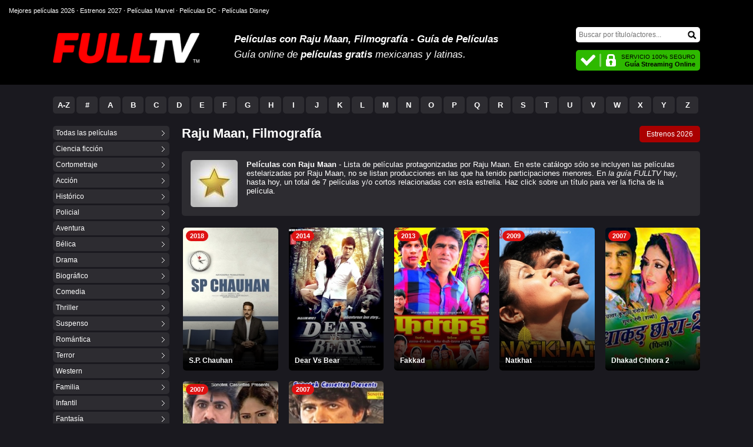

--- FILE ---
content_type: text/html; charset=utf-8
request_url: https://www.fulltv.com.mx/peliculas-de-raju-maan.html
body_size: 15899
content:
<!DOCTYPE html>
<html xml:lang="es" lang="es" prefix="og: http://opengraphprotocol.org/schema/ fb: http://www.facebook.com/2008/fbml">

<head><meta http-equiv="Content-Type" content="text/html; charset=windows-1252">
<title>Películas con Raju Maan, Filmografía - Guía de Películas en Español Latino</title>

<meta name="description" content="Filmografía de Raju Maan - Lista completa de películas en las que ha actuado Raju Maan."/>
<meta name="keywords" content="Raju Maan filmografía, Raju Maan películas online, películas con Raju Maan, películas estreno, cine estreno, cine mexicano, estrenos" />
<meta http-equiv="X-UA-Compatible" content="IE=edge,chrome=1"/>
<meta name="viewport" content="width=device-width, initial-scale=1.0, maximum-scale=5.0, minimum-scale=1.0"/>
<meta name="HandheldFriendly" content="true"/>
<link rel="preconnect" href="https://a.4k.video" />
<link rel="preconnect" href="https://www.fulltv.com.ar" />
<link rel="dns-prefetch" href="https://www.fulltv.com.ar" />
<link rel="dns-prefetch" href="https://a.4k.video" />
<link rel="dns-prefetch" href="https://c.statcounter.com" />
<style>body{margin:0;font:10pt Arial,Helvetica,sans-serif;background-color:#1A191F;color:#FFF}
iframe{margin:0;border:0 none}
.relacionadas span,.mposter span,.ranking li div span{background:url(/images/plus.svg) no-repeat center center;}
#b0{box-sizing:border-box;font-size:8pt;padding:12px 0 0 15px;overflow:hidden;height:36px;background-color:#000;color:#808080}
#b0 a,#b0 a:link,#b0 a:visited{color:#FFF;text-decoration:none}
#top,#menu-tv,.middle{width:96%;max-width:1100px;margin:0 auto}
.header{background-color:#000}
a,a:link,a:visited{color:#F90;text-decoration:underline}
a img{border-color:#FFF}
a:hover{color:#FF0;text-decoration:none}
#top{height:108px;overflow:hidden}
#toplog img{border:none 0;float:left;margin:20px 0 0 0}
#logo-txt{padding:15px 230px 0 28%}
#logo-txt p{margin:5px 0 0;padding:0;font-size:13pt;font-style:italic}
h1{margin:5px 0 0;padding:0;font-size:13pt;font-style:italic}
#buscar-stats{display:block;float:right;padding-top:10px}
#buscar{height:25px;width:211px;margin-bottom:14px}
#search{outline:0;-webkit-appearance:none;box-sizing:border-box;padding:0 25px 0 5px;background-color:#FFF;border:0 none;color:#000;width:211px;height:26px;font:12px arial,verdana,helvetica;margin:0;border-radius:5px}
#buscar-btn{display:inline-block;position:relative;top:-20px;right:-190px;width:15px;height:15px}
#buscar form{margin:0;padding:0}
#movies-content{width:81.5%;float:right;height:100%;overflow:hidden;margin:0 0 40px;min-height:750px}
#tvonline{width:211px;padding:0;height:40px;overflow:hidden}
#tvonline span{display:block;font-weight:bold;font-size:11px;margin:0}
#tvonline div{padding:5px 8px 0 0;line-height:13px;font-size:10px;text-align:right;color:#000;height:35px;box-sizing:border-box;background:url([data-uri]) no-repeat center left;background-color:#2EB900;border-radius:5px}
#peliculas{height:100%;overflow:hidden;padding:20px 0}
.menug a,.menug a:link,.menug a:visited{padding:5px;display:block;color:#FFF;text-decoration:none;background:url([data-uri]) no-repeat center right;background-color:#2D2C31;border-radius:5px}
.menug a:hover{background-color:#A00}
.menug em{display:block;font-style:normal;background:url([data-uri]) no-repeat center right;background-color:#A00;padding:5px;font-weight:bold;border-radius:5px}
#generos{width:18%;float:left}
#generos ul{list-style:none;padding:0;margin:0}
.menug li{font-size:12px;margin:0 0 3px}
.ampliar{cursor:pointer;border-top:2px solid #555;height:15px;background:url([data-uri]) no-repeat center center}
.ampliar:hover{border-top:2px solid #A00}
.peliculas-canal p{display:block;margin:20px 0 5px;padding:0 7px 7px 0;border-bottom:2px solid #A00}
.movies a,.movies a:link,.movies a:visited,.estrenos a,.estrenos a:link,.estrenos a:visited,.series-tops a,.series-tops a:link,.series-tops a:visited{background:url([data-uri]) no-repeat top left}
.movies a:hover,.series-tops a:hover{background:url([data-uri]) no-repeat top left}
.mas{margin:10px 0 15px;padding:7px 7px 0 0;border-top:2px solid #555}
.publi-titulos{margin-top:20px;height:344px;overflow:hidden}
.a1{margin:0;padding:0;list-style:none}
.a1 li{border-bottom:1px solid #2D2C31;padding:6px 0}
.a0 li{border-top:1px solid #2D2C31;padding:6px 0}
.a0 strong{display:inline-block;width:130px}
.movies-t,.movies-tp{padding:0;display:block;height:100%;overflow:hidden}
.movies-t{margin:0 0 15px 15px}
.movies-tp{position:relative;margin:0 0 10px 18px;border-bottom:2px solid #A00}
.movies-t div{font-size:9pt;background-color:#A00;display:block;float:right;padding:7px 12px;border-radius:5px}
.movies-t h2{margin:0;padding:0;font-size:22px}
.movies-t div a,.movies-t div a:link,.movies-t div a:visited{color:#FFF;text-decoration:none}
.movies-tp h2{margin:0 180px 10px 0;padding:0;font-size:22px}
.movies-tp span{display:block;float:right;margin-top:5px;font-size:18px;color:#FFF;background-color:#A00;padding:6px 10px 4px;border-top-left-radius:5px}
.movies-tp div{position:absolute;bottom:0;right:0}
#footer{margin:0;width:100%;height:100px;clear:both;vertical-align:middle}
#copy{float:right;padding:15px 15px 0 0;text-align:right;}
#copy a,#copy a:link,#copy a:visited{color:#EEE;}
#footer-req{width:30%;float:left;font-size:8pt;color:#FFF;padding:20px 0 0 10px}
#footer-req a,#footer-req a:link,#footer-req a:visited{color:#FFF}
#legal{margin-top:15px;font-size:8pt;color:#FFF;padding:10px}
.br{border-top-left-radius:5px}
.intro{padding:0 0 5px 15px}
.intro p{height:100%;overflow:hidden;margin:0 0 5px;padding:15px;background-color:#2D2C31;border-radius:5px}
.masseries{background-color:#2D2C31;text-align:center;padding:15px;margin:5px 0 15px 15px;border-radius:5px}
.poster{width:230px;float:right}
.pg{position:absolute;z-index:999;margin:10px 0 0 10px;padding:2px 5px;font-size:14px;font-weight:bold;color:#FFF;background-color:#000;border-radius:7px;border:2px solid #FFF}
.poster a,.poster a:link,.poster a:visited{color:#FFF}
.poster a:hover{color:#F90}
.poster-serie{background-color:#FFF;border:0 none;margin-bottom:15px}
.poster-serie:hover{-webkit-filter:brightness(120%);filter:brightness(120%);-ms-filter:brightness(120%)}
#puntaje{height:41px;overflow:hidden;border:1px solid #44424A;background-color:#2D2C31}
.pu1{text-align:center;float:left;width:40px;font-size:12px;font-weight:bold;height:34px;padding-top:5px;border:1px solid #FED801;background-color:#FFAC00;color:#FFF;background:linear-gradient(to bottom,#FFEB00,#FF5201)}
#rating{color:#000;font-size:24px}
#pu2{text-align:center;height:13px;background-color:#000;padding:14px 10px;float:right}
#pu2 img{border:0 none;cursor:pointer}
.pu3{text-align:center;font-size:11px;color:#FFF}
.pu3 em{font-style:normal;display:block;padding:3px 0;font-weight:bold;border-bottom:1px solid #44424A;margin-bottom:3px}
#titulooriginal{height:100%;overflow:hidden;margin-bottom:10px}
#titulooriginal span{margin-right:10px;float:left;padding:4px 7px;display:block;background-color:#FFF;color:#000;font-size:11px;font-weight:bold;border-top-right-radius:5px}
#titulooriginal h4{margin:3px 0 0;padding:0;font-size:13px}
#titulooriginal a,#titulooriginal a:link,#titulooriginal a:visited{color:#FFF;text-decoration:none}
#titulooriginal a:hover{color:#FFF}
.resumen{margin:15px 0;padding:8px;border:1px solid #44424A}
.tq1{box-sizing:border-box;border:1px solid #333;text-align:center;height:340px;overflow:hidden;background-color:#000;margin-bottom:17px}
.tq3{text-align:center;padding:14px 0 28px}
.tq3 em{font-size:8pt;color:#FFF;display:block;padding-bottom:5px}
.tt5{background-color:#000}
.tt2{height:314px;overflow:hidden;border:15px solid #2D2C31;margin-top:20px}
.pbc{background:url(/images/carga2.gif) no-repeat center center}
.marco{padding:15px 15px 0;background-color:#2D2C31}
.tegusta{text-align:right;font-size:11px;padding-bottom:5px}
.tegusta span{float:left}
h5{margin:20px 0 5px;padding:0;font-size:10pt}
h5 a,h5 a:link,h5 a:visited{color:#FFF;text-decoration:none}
h5 span{font-size:8pt;color:#FFF;font-weight:normal;font-style:italic;margin-left:10px}
.datos table{width:100%;margin:20px 0 0;padding:0;border-collapse:collapse}
.t1 td{font-size:10pt;font-weight:bold;padding:0 0 5px}
.t2 td{background-color:#2D2C31}
.t22{border-left:10px solid #1A191F}
.b,.b:link,.b:visited{color:#FFF}
.b:hover{color:#FFF}
.movie-info{height:100%;overflow:hidden}
.ver-ficha-gratis{border:0 none;cursor:pointer;float:left;margin:0 15px 15px 0}
.v,.tvpuntaje{background:url([data-uri]) no-repeat top left;}
.v{float:right;display:block;overflow:hidden;height:13px;width:60px;margin-top:2px}
.v0{background-position:left 0}
.v1{background-position:left -13px}
.v2{background-position:left -26px}
.v3{background-position:left -39px}
.v4{background-position:left -52px}
.v5{background-position:left -65px}
.pagpie{color:#1A191F;font-size:13pt;text-align:center;font-weight:bold;padding:0 0 30px 15px}
.ficha{border:1px solid #555;padding:10px;margin-top:15px}
.movies table{width:100%;margin:10px 0;padding:0;border-collapse:collapse}
.movies td{border-top:1px solid #44424A;padding:9px 0;font-size:9pt}
.movies-en{color:#FFF;font-style:italic}
.movies-en span{display:block;padding:0 10px}
.movies a,.movies a:link,.movies a:visited{font-weight:bold;color:#FFF;text-decoration:none;padding:2px 0 2px 30px;display:block}
.movies a:hover{text-decoration:underline}
.pie{text-align:center;padding:10px 0;border:2px solid #FFF;height:90px;background-color:#060606;margin-top:20px;border-top-right-radius:5px;border-top-left-radius:5px}
.mitv{background-color:rgba(255,0,0,0.2)}
#info-lat{border-top:2px solid #555;padding:10px 10px 0 0;margin:30px 0 0}
#info-lat p{padding:0;margin:0 0 15px;font-size:9pt}
.al{border-top:1px solid #555}
.ranking-top,.rankingh{width:48%}
.rankingh{float:left}
.ranking-top{float:right}
.nada{background-color:#000;padding:15px;border-radius:5px;margin:15px 0 15px 15px;}
.abstract{height:100%;overflow:hidden;margin:0 0 0 15px;background-color:#2D2C31;padding:15px 15px 5px;border-radius:5px}
.abstract p{margin:0 0 10px;padding:0}
.marvel-studios{background:url(/images/marvel_studios.jpg) no-repeat center center;background-color:#BB0203}
.disney-studios{background:url(/images/disney.jpg) no-repeat center center;background-color:#0065CF}
.dc-comics{background:url(/images/dc_comics.jpg) no-repeat center center;background-color:#4B4A4E}
.netflix{background:url(/images/netflix.jpg) no-repeat center center;background-color:#000}
.amazonprime{background:url(/images/amazonprime.jpg) no-repeat center center;background-color:#19222D}
.disneyplus{background:url(/images/disneyplus.jpg) no-repeat center center;background-color:#1A1E5D}
.ih2{overflow:hidden;height:220px;margin:0 0 15px 17px;background-size:cover;border-radius:5px}
.ih2 h2{margin:-150px 0 0;padding:0;display:block;font-size:13px}
#score{float:none;margin:0 auto}
#score i{float:right;height:12px;display:block;cursor:pointer;font-size:1px}
#vt5{width:12px}
#vt4{width:24px}
#vt3{width:36px}
#vt2{width:48px}
#vt1{width:60px}
#vt1:hover,#vt2:hover,#vt3:hover,#vt4:hover,#vt5:hover{background:url(/images/vt.png) no-repeat top left}
.voted{width:60px;font-size:11px;font-weight:bold;text-align:center;font-style:italic}
.inter{padding-top:15px}
.inter a,.inter a:link,.inter a:visited{display:block;float:right;color:#FFF;padding:7px 10px 7px 25px;margin:-2px 0 0 0;background:url([data-uri]) no-repeat center left;background-color:#A00;background-position-x:8px;font-size:12px;text-decoration:none;border-radius:5px}
.inter a:hover{background-color:#F00}
#alfabetico a,#alfabetico a:link,#alfabetico a:visited{background-color:#2D2C31;padding:7px;display:block;color:#FFF;text-decoration:none;margin:0 3px 3px 0;border-radius:5px}
#alfabetico a:hover{background-color:#A00}
#alfabetico{clear:both;padding:0 0 15px 0}
#alfabetico table{border:0 none;border-spacing:0;display:inline-table;width:100%}
#alfabetico td{white-space:nowrap;padding:0;width:3.57%;text-align:center;font-size:13px;font-weight:bold;border:0 none}
#alfabetico div{width:185px;text-align:center;float:left}
#alfabetico em{display:block;font-style:normal;padding:7px;background-color:#A00;color:#FFF;font-weight:bold;margin:0 3px 3px 0;border-radius:5px}
.series-tops{height:100%;overflow:hidden;padding:0 0 30px 15px}
.series-tops ul{list-style:none;margin:0;padding:0}
.series-tops li{margin:0;padding:7px 0}
.series-tops li:nth-last-child(n+2){border-bottom:1px solid #2D2C31}
.series-tops h4{font-size:15px;margin:0;padding:10px 0;display:block;border-bottom:2px solid #555}
.series-tops a,.series-tops a:link,.series-tops a:visited{font-weight:bold;text-decoration:none;color:#FFF;display:block;padding:2px 0 2px 27px;}
.series-tops a:hover{color:#F90;text-decoration:underline}
.series-tops a span{font-weight:normal}
.publicidad-728-top{background-color:#060606;margin:5px 0 15px;border:2px solid #2D2C31}
.publicidad-728-interno-top{padding:15px;height:90px;overflow:hidden;text-align:center}
.sbtop{margin-top:10px}
.intro2{height:100%;overflow:hidden}
.actor-fotob{border-radius:5px;float:left;margin:0 15px 15px 15px}
.actor-foto{border-radius:5px;margin:0 15px 0 0;float:left}
.social-net2{padding:7px 10px 15px 15px;height:100%;overflow:hidden}
.pagpie a,.pagpie a:link,.pagpie a:visited{margin-top:5px;display:inline-block;background-color:#A00;color:#FFF;padding:8px 15px;font-size:15px;text-decoration:none;border-radius:5px}
.pagpie a:hover,.pagpie-mas:hover{background-color:#D60027 !important}
.pagpie-mas,.pagpie-mas:link,.pagpie-mas:visited{background-color:#000 !important}
.born strong{display:inline-block;padding:8px;background-color:#FFB800;color:#000;margin:0 10px 3px 0;border-radius:5px}
.social-net2 span{display:inline-block;padding-top:5px}
.movies-list ul{list-style:none;margin:10px 0 0 0;padding:0;height:100%;overflow:hidden}
.movies-list li{background-color:#2D2C31;position:relative;float:left;width:18%;margin:0 0 2% 2%;box-sizing:border-box;border-radius:5px}
.movies-list .mposter,.movies-list .mposter:visited,.movies-list .mposter:link{width:100%;display:block;}
.movies-list .mposter img{background-color:#000;width:100%;height:240px;border:0 none;border-radius:5px}
.movies-list li h4{word-break:break-word;font-size:12px;margin:0;padding:0 10px;position:absolute;bottom:10px;left:0;right:0;color:#FFF;box-sizing:border-box;font-weight:bold}
.movies-list li a,.movies-list li a:link,.movies-list li a:visited{text-decoration:none;color:#FFF}
.movies-list li:hover a{color:#FF0}
.year{line-height:1.1;font-style:normal;position:absolute;z-index:9999;margin:5px;font-weight:bold;background-color:#de1212;color:#FFF;font-size:11px;padding:3px 7px;border-radius:20px}
.mposter::after{content:'';position:absolute;left:0;right:0;height:100%;background:linear-gradient(to bottom,rgba(0,0,0,0) 50%,rgba(0,0,0,1) 100%);border-radius:5px}
.mposter span{transition:all 0.2s ease-out;-webkit-transition:all 0.2s ease-out;-moz-transition:all 0.2s ease-out;-o-transition:all 0.2s ease-out;opacity:0;filter:alpha(opacity=0);z-index:9999;background-size:100% 100%;position:absolute;left:50%;top:50%;height:0;width:0;margin:0}
.movies-list li:hover{background-color:#000}
.movies-list li:hover .mposter img{transition:opacity 0.3s ease;-webkit-transition:opacity 0.3s ease;-moz-transition:opacity 0.3s ease;-o-transition:opacity 0.3s ease;opacity:0.6;filter:alpha(opacity=60);}
.movies-list li .minfo span{display:block;margin:0 0 8px 0;}
.movies-list li .minfo em{color:#818083;font-style:normal;font-weight:bold}
.movies-list li .minfo strong{word-break:break-word;font-size:14px;font-weight:bold;margin-bottom:3px}
.movies-list li .minfo{box-shadow:5px 5px 20px #000;display:none;position:absolute;background:#060606;z-index:99999;left:105%;width:120%;top:0%;padding:15px 15px 10px;font-size: 11px;border-radius:5px}
.movies-list li:nth-child(5n) .minfo,.movies-list li:nth-child(5n-1) .minfo{left:-145%}
.movies-list li:hover .minfo,.movies-list li:hover .mposter span{display:block}
.movies-list li:hover .mposter span{height:45px;width:45px;margin:-22.5px 0 0 -22.5px;opacity:1;filter:alpha(opacity=100);}
.movies-list li .minfo:hover{display:none}
.tvpuntaje{margin-left:4px;display:block;overflow:hidden;height:13px;width:60px}
.tvpuntaje-0{background-position:left 0}
.tvpuntaje-1{background-position:left -13px}
.tvpuntaje-2{background-position:left -26px}
.tvpuntaje-3{background-position:left -39px}
.tvpuntaje-4{background-position:left -52px}
.tvpuntaje-5{background-position:left -65px}
.movies-list li .minfo i{display:block;margin-bottom:5px}
.movies-list li .minfo .mtime{text-align:right;margin:0 0 0 10px;font-weight:bold;float:right;color:#818083}

@media all and (max-width:1150px){
.movies-list .mposter img{height:230px}
.last-m-l,.last-m-r{display:none}
.last-item img{top:0}
}

@media all and (max-width:1050px){
.movies-list .mposter img{height:210px}
}

@media all and (max-width:950px){
.movies-list .mposter img{height:190px}
}

@media all and (max-width:900px){
body,#logo-txt p,h5,.t1 td,#titulooriginal h4{font-size:9pt}
#peliculas{padding-top:10px}
#alfabetico{padding:0 0 10px 0}
#logo-txt{padding:15px 220px 0 34%}
#logo-txt h1,.series-tops h4{font-size:10pt}
.marvel-studios,.disney-studios,.dc-comics,.netflix,.amazonprime,.disneyplus{height:150px}
.menug li,.resumen,.movies-t div{font-size:8pt}
.movies-tp span{font-size:10pt;font-weight:bold}
.movies-tp h2,.movies-t h2{font-size:20px}
.movies-list .mposter img{height:180px}
}

@media only screen and (max-width:800px){
.movies-list li h4{font-size:11px}
.movies-list .mposter img{height:200px}
.social-net2{clear:both}
.movies-list li{width:23%}
.movies-list li:hover .minfo{display:none;}
.pagpie a,.pagpie a:link,.pagpie a:visited,.pagpie span{font-size:13px}
#alfabetico em,#alfabetico a,#alfabetico a:link,#alfabetico a:visited{padding:4px}
.tq1{height:300px;padding:0}
.tt2{border:5px solid #2D2C31}
.publi-titulos{height:100%}
.tq3{background-color:#000}
.a0{height:100%;overflow:hidden;float:right;width:33%}
.a0 li{padding:2px 0;border-top:0}
.a0 strong{width:auto}
#toplog img{width:29%;height:auto;margin-top:20px}
.pie,.publicidad-728-top{text-align:center;border:0 none;padding:0;overflow:hidden}
.pie iframe,.publicidad-728-top iframe{width:100%}
.menug li,#alfabetico td,#titulooriginal span,.movies td{font-size:8pt}
.poster{width:auto;float:none}
.poster-serie{width:30%;height:auto;margin:0 20px 10px 0;float:left}
#rating{font-size:29px}
.pu1{font-size:17px;padding:9px 0;float:none;width:100%;display:block}
#puntaje{height:auto}
#pu2{float:none;display:block}
.pu3{padding:10px 0;font-size:14px}
.pu3 em{padding:3px 0 8px;margin-bottom:8px}
#movies-tp em,#movies-t a{font-size:10pt;font-weight:bold}
#movies-tp h2,#movies-t h2{font-size:12pt}
#buscar-stats{margin-left:20px}
.topv{height:auto;padding:0 0 15px}
.topv1 em,.topv3 em{font-size:7pt}
.topv1,.topv3{padding:10px 0 0}
.topv4{border:5px solid #2D2C31;padding-bottom:10px}
.topv2{padding-bottom:10px}
.marco{padding:5px 5px 0}
#movies-t a{margin:0 0 0 10px}
.tell{font-size:15pt}
}

@media only screen and (max-width:700px){
.movies-list .mposter img{height:180px}
}

@media only screen and (max-width:640px){
body{font-size:9pt}
#movies-content{box-sizing:border-box;width:100%;border:0 none;min-height:100px;margin:0 auto;padding:5px 5px 0}
.movies-en{color:#000}
.marvel-studios{background:url(/images/marvel_studios_m.jpg) no-repeat center center;background-color:#BB0203}
.disney-studios{background:url(/images/disney_m.jpg) no-repeat center center;background-color:#0065CF}
.dc-comics{background:url(/images/dc_comics_m.jpg) no-repeat center center;background-color:#4B4A4E}
.netflix{background:url(/images/netflix_m.jpg) no-repeat center center;background-color:#000}
.amazonprime{background:url(/images/amazonprime_m.jpg) no-repeat center center;background-color:#19222D}
.disneyplus{background:url(/images/disneyplus_m.jpg) no-repeat center center;background-color:#1A1E5D}
.ih2{background-size:cover;height:100px;margin:-5px -5px 5px;border-radius:0}
.movies-list li .minfo{font-size:12px}
.abstract{padding:8px 8px 0;margin:0 0 5px 0;background-color:transparent;border:1px solid #000;color:#000}
.abstract p{margin-bottom:8px}
.movies-tp span{font-size:8pt;margin:0;padding:5px 8px;border-top-left-radius:0;border-bottom-left-radius:5px}
#peliculas{padding:0}
.movies-list .mposter img{min-height:200px;height:100%}
.nada{background-color:#F7F7F7;padding:15px;border-radius:5px;margin:15px 0 15px;}
.ranking-top,.rankingh{float:none;width:auto}
.menuclose{transition-duration:0.2s;height:30px !important}
.menuopen{transition-duration:0.2s;height:92px !important}
.masseries{background-color:#F7F7F7;padding:10px;margin:5px 0 10px 0}
.movies-list li h4{font-size:11px}
.movies-list li{background-color:#DDD;width:47.5%;margin:0 1% 2% 1.3%}
.bio{clear:both}
.born strong{display:block;margin:0 0 5px 0;text-align:center;padding:5px 8px}
h3{font-size:11pt;margin:10px 0;padding:0}
.intro p{padding:5px;background-color:#FFF;color:#000}
.bmm,.bmm-s{left:0}
.bmq,.bmq-s{right:0}
.bmm-s,.bmq-s{background-color:#2D2C31}
.bmm,.bmq,.bmm-s,.bmq-s{padding:8px 9px;width:33px;height:35px;overflow:hidden;position:absolute;top:0}
.bmq i,.bmm i,.bmq-s i,.bmm-s i{line-height:5px;font-size:0;display:block;border-radius:30px;box-sizing:border-box}
.bmm i{transition-duration:0.2s;margin:5px 0;background-color:#FFF;height:5px}
.bmq i{transition-duration:.2s;border:5px solid #FFF;width:23px;height:23px}
.bmq i:last-child{transition-duration:.2s;position:relative;top:-3px;left:17px;transform:rotate(45deg);-webkit-transform:rotate(45deg);width:17px;height:10px;background-color:#FFF}
.bmm-s i:nth-child(2){transition-duration:.2s;display:none}
.bmm-s i,.bmq-s i{background-color:#FFF;height:5px}
.bmm-s i:first-child,.bmq-s i:first-child{transition-duration:.2s;position:relative;top:15px;transform:rotate(45deg);-webkit-transform:rotate(45deg)}
.bmm-s i:last-child,.bmq-s i:last-child{transition-duration:.2s;position:relative;top:10px;transform:rotate(-45deg);-webkit-transform:rotate(-45deg)}
.menuopciones{height:0;}
.menuopciones-s{position:absolute;z-index:9999;padding:10px;height:auto;margin-bottom:15px}
.menuopciones-s-a{height:auto}
.pagpie a,.pagpie a:link,.pagpie a:visited,.pagpie span{font-size:11px}
.movies-t div{border:0 none;padding:0}
.movies-t div a,.movies-t div a:link,.movies-t div a:visited{top:0;bottom:auto;background-color:#A00;padding:5px 10px;display:block;color:#FFF;text-decoration:none;font-weight:normal;border-top-left-radius:0;border-bottom-left-radius:5px}
.movies-t{margin:0}
.actor-fotob{width:43%;height:auto;margin:0 10px 10px 0}
.header{padding-top:0}
#top,.middle{max-width:none;width:auto}
.movies-tp{margin:0 0 10px;border-bottom:0 none}
.tt2{border:0 none}
.al{border-top:1px solid #555}
#qb{width:99%;border:1px solid #000;padding:0}
.tell{font-size:10pt}
.resumen,#movies-t div,.movies td{font-size:8pt}
.movies-tp div{position:absolute;top:0;bottom:auto;right:0}
.movies-tp,.movies-t{font-size:8pt;position:relative}
.movies-tp em,.movies-t a{font-weight:normal;max-width:29%;font-size:8pt;padding:5px;float:none;position:absolute;bottom:0;right:0;margin:0}
.movies-t h2,.movies-tp h2{width:66%;font-size:12pt;margin:0;padding-top:5px}
#movies-t strong{font-weight:normal}
#titulooriginal span{font-size:7pt;margin:0}
#titulooriginal h4{clear:both;padding:5px 0;margin:0;font-size:9pt;border-top:1px solid #000}
#generos{width:100%;box-sizing:border-box;float:none;margin-right:0;overflow:hidden;box-shadow:#000 0 13px 50px}
#logo-txt{padding:10px;text-align:center;border-top:1px solid #2D2C31}
#logo-txt p{padding:2px 0 0}
#logo-txt p,#logo-txt h1{margin:0;font-size:9pt}
#buscar-stats{margin:0;display:none;float:none;padding:0}
#top{height:auto;padding:0}
#toplog{height:50px;text-align:center;position:relative}
#toplog img{margin:10px 0 8px;float:none;width:144px;height:30px}
#b0{display:none}
.poster{position:relative;float:none;margin:0;width:100%;height:100%;overflow:hidden}
.pie,.publicidad-728-top{display:none}
.poster-serie{width:122px;height:180px;margin:0 15px 0 0;float:left}
.topv4{border:0 none;border-top:1px solid #2D2C31;border-bottom:1px solid #2D2C31;padding:0}
.marco{padding:1px 0 0}
.topv2{padding:0}
#copy{font-size:8pt;float:none;text-align:center;padding:10px;margin:10px 0 0;border-top:1px solid #2D2C31}
#footer-req{width:auto;float:none;text-align:center;padding:10px;color:#000}
#footer-req a,#footer-req a:link,#footer-req a:visited{color:#000}
#legal{padding:5px;margin:0 5px;font-size:12px}
.topv{height:auto;padding:0}
.topv1,.topv3{padding:10px 0 10px}
.br{border-top-left-radius:0}
.menug li{border:0 none;font-size:17px;padding:5px 0;margin:0}
h5,.t1 td{font-size:8pt}
#tvonline{width:auto;padding:0;margin:0 5px 5px}
#buscar{text-align:center;margin:0 0 10px;clear:both;background-color:#2D2C31;width:auto;padding:10px 0;height:100%;overflow:hidden}
#search{margin:0 auto;width:94%;float:none;padding:5px;font-size:17px;height:auto}
#buscar-btn{display:none}
.menug em,.menug a,.menug a:link,.menug a:visited{padding:10px}
#generos ul{height:100%;overflow:hidden}
#alfabetico{margin:0;overflow:hidden;padding:0 8px}
#alfabetico td{float:left;width:14.25%;font-size:16px;padding:2px;box-sizing:border-box;}
#alfabetico a,#alfabetico a:link,#alfabetico a:visited,#alfabetico em{padding:8px 0;margin:0}
#alfabetico table{border-collapse:collapse;width:100%;display:table;border-spacing:0;margin:10px auto 10px}
#movies-t a{margin:0;text-align:center;background-color:#555;color:#FFF;padding:4px;border:0 none}
.intro,.series-tops{padding-left:0}
.pelicula a,.pelicula a:link,.pelicula a:visited{background:none;padding:0}
.series-tops h4{font-size:10pt;padding:15px 0 5px}
.tegusta{height:100%;overflow:hidden}
.rs,.tegusta{clear:both;font-size:10px}
.rs{margin:5px 0 0}
.tegusta span{display:block;width:60%;text-align:left}
#puntaje{height:auto;width:auto;float:none}
.pu1{float:none;width:auto;font-size:20px;font-weight:bold;height:39px;padding:10px 0}
#rating{color:#000;font-size:34px}
#pu2{text-align:center;height:13px;background-color:#000;padding:17px 0;float:none}
#pu2 img{border:0 none;cursor:pointer;margin-right:7px}
.pu3{height:50px;text-align:center;font-size:12px;color:#FFF;padding:10px 0}
.pu3 em{display:block;padding: 0 0 10px;margin-bottom:9px}
.pg{left:0;margin:5px 0 0 5px;font-size:8pt;padding:3px 6px;border:0 none}
.resumen{margin:10px 0}
.topv1 em,.topv3 em{display:none}
.mas,,#info-lat{margin:10px 0}
body,#footer{background-color:#FFF;color:#000}
a img{border-color:#000}
a,a:link,a:visited{color:#E10000}
a:hover{color:#FF0F0F}
.poster a,.poster a:link,.poster a:visited,.series-tops a,.series-tops a:link,.series-tops a:visited,.b,.b:link,.b:visited,.movies a,.movies a:link,.movies a:visited,#copy a,#copy a:link,#copy a:visited,#titulooriginal a,#titulooriginal a:link,#titulooriginal a:visited{color:#000}
#titulooriginal span,#top,#generos,#alfabetico,.pg{background-color:#000;color:#FFF}
.t2 td,#legal{background-color:#F7F7F7;color:#000}
.t22{border-left:10px solid #FFF}
h5 span,.movies td{color:#000}
.poster-serie{background-color:#FFF}
.topv,.topv2{background-color:#000}
.topv4 iframe{background:url(/images/carga3.gif) no-repeat center center}
.a1 li{border-bottom:1px solid #DDD}
.series-tops li:nth-last-child(n+2){border-bottom:1px solid #DDD}
.movies td{border-top:1px solid #DDD}
}
@media only screen and (max-width:340px){
#logo-txt{padding:5px}
#logo-txt p,#logo-txt h1{font-size:8pt}
.movies-t h2,.movies-tp h2{font-size:11pt}
.movies-tp em,.movies-t a{padding:3px 6px}
#toplog{height:47px}
.bmm,.bmq,.bmm-s,.bmq-s{padding:6px 7.5px}
#toplog img{margin:10px 0 0 8px;width:140px;height:29px}
#titulooriginal{margin:0}
}
</style><link rel="shortcut icon" href="/images/favicon.ico" type="image/x-icon"/>
<link rel="alternate" type="application/rss+xml" title="Nuevas películas" href="https://www.fulltv.com.mx/rss.xml" />
<link rel="canonical" href="https://www.fulltv.com.mx/peliculas-de-raju-maan.html" />
<link rel="apple-touch-icon" sizes="180x180" href="/images/apple-touch-icon.png"/>
<link rel="icon" type="image/png" sizes="32x32" href="/images/favicon-32x32.png"/>
<link rel="icon" type="image/png" sizes="16x16" href="/images/favicon-16x16.png"/>
<meta name="theme-color" content="#000000"/>
<meta property="og:title" content="Películas con Raju Maan, Filmografía - Guía de Películas"/>
<meta property="og:type" content="video.movie"/>
<meta property="og:url" content="https://www.fulltv.com.mx/peliculas-de-raju-maan.html"/>
<meta property="og:site_name" content="FULLTV Cine"/>
<meta name="google-site-verification" content="8X53NUzECsSvj7Yrj6rTOPE-Wd4q_WKz5nRL0VnXt0Y" />
<meta property="og:image" content="http://www.fulltv.com.mx/images/ver-pelicula.jpg" />
<link rel="image_src" href="https://www.fulltv.com.mx/images/ver-pelicula.jpg" />
<!--[if IE]>
<style type="text/css" media="screen">
#top,#menu-tv,.middle{width:expression(document.body.clientWidth > 1200? "1100px": "96%" );}
</style>
<![endif]-->
</head>
<body>

<div id="b0"><a href="/peliculas-2026.html" title="Mejores películas de 2026">Mejores películas 2026</a> <strong>·</strong> <a href="/peliculas-2027.html" title="Próximos estrenos">Estrenos 2027</a> <strong>·</strong> <a href="/ver-peliculas-marvel.html" title="Marvel Studios">Películas Marvel</a> <strong>·</strong> <a href="/ver-peliculas-dc.html" title="DC Comics">Películas DC</a> <strong>·</strong> <a href="/ver-peliculas-disney.html" title="Walt Disney Studios">Películas Disney</a></div>

<div class="header">
<div id="top">
<div id="toplog">
<div class="bmm" onclick="menum(this)"><i></i><i></i><i></i></div>
<div class="bmq" onclick="menuq(this)"><i></i><i></i></div>
<a href="/" title="FULLTV Cine"><img src="[data-uri]" alt="FULLTV Cine" height="52" width="249"/></a>
</div>
<div id="buscar-stats">
<div id="buscar">
<form method="get" action="/"><input type="text" value="" placeholder="Buscar por título/actores..." name="q" id="search" aria-label="Buscar" title="Buscar" required /><input id="buscar-btn" src="[data-uri]" title="Buscar" name="Buscar" type="image" alt="Buscar por título/actores" /></form>
</div>
<div id="tvonline"><div title="Este sitio tiene certificación SSL de Alta Seguridad">SERVICIO 100% SEGURO<span>Guía Streaming Online</span></div>
</div>
</div>
<div id="logo-txt"><h1>Películas con Raju Maan, Filmografía - Guía de Películas</h1><p>Guía online de <strong>películas gratis</strong> mexicanas y latinas.</p></div>
</div>
</div>


<div class="middle">

<div id="pubmm"></div>
<div id="peliculas">


<div id="alfabetico" class="menuopciones"><table><tbody><tr><td><a href="/" title="Todas las películas">A-Z</a></td><td><a href="/lista-num.html">#</a></td><td><a href="/lista-a.html">A</a></td><td><a href="/lista-b.html">B</a></td><td><a href="/lista-c.html">C</a></td><td><a href="/lista-d.html">D</a></td><td><a href="/lista-e.html">E</a></td><td><a href="/lista-f.html">F</a></td><td><a href="/lista-g.html">G</a></td><td><a href="/lista-h.html">H</a></td><td><a href="/lista-i.html">I</a></td><td><a href="/lista-j.html">J</a></td><td><a href="/lista-k.html">K</a></td><td><a href="/lista-l.html">L</a></td><td><a href="/lista-m.html">M</a></td><td><a href="/lista-n.html">N</a></td><td><a href="/lista-o.html">O</a></td><td><a href="/lista-p.html">P</a></td><td><a href="/lista-q.html">Q</a></td><td><a href="/lista-r.html">R</a></td><td><a href="/lista-s.html">S</a></td><td><a href="/lista-t.html">T</a></td><td><a href="/lista-u.html">U</a></td><td><a href="/lista-v.html">V</a></td><td><a href="/lista-w.html">W</a></td><td><a href="/lista-x.html">X</a></td><td><a href="/lista-y.html">Y</a></td><td><a href="/lista-z.html">Z</a></td></tr></tbody></table></div>

<div id="movies-content">
<div class="movies-t">
<div><a href="/peliculas-2026.html">Estrenos 2026</a></div><h2>Raju Maan, Filmografía</h2>
</div>
<div class="intro"><p><img class="actor-foto" src="//www.fulltv.com.ar/images/peliculas/actores/raju-maan.jpg" alt="Raju Maan" title="Raju Maan films" height="80" width="80"/><strong>Películas con Raju Maan</strong> - Lista de películas protagonizadas por Raju Maan. En este catálogo sólo se incluyen las películas estelarizadas por Raju Maan, no se listan producciones en las que ha tenido participaciones menores. En <em>la guía FULLTV</em> hay, hasta hoy, un total de 7 películas y/o cortos relacionadas con esta estrella. Haz click sobre un título para ver la ficha de la película.</p></div><div id="peliculas-ver"><div class="movies-list"><ul><li>
<i class="year">2018</i>
<div class="minfo"><span><span class="mtime"><i class="tvpuntaje tvpuntaje-3"></i>136 min</span><strong>S.P. Chauhan</strong></span><span><em>Género:</em> Drama</span><span><em>País:</em> IN</span><span><em>Dirección:</em> Manoj K. Jha</span><span><em>Cast:</em> Jimmy Sheirgill, Yuvika Chaudhary, Yashpal Sharma, Deepak Mor, Amit Jairath, Baljinder Kaur (+)</span></div>
<a class="mposter" href="/sp-chauhan.html" title="S.P. Chauhan"><span></span><img class="lazy" loading="lazy" src="//www.fulltv.com.ar/images/peliculas/sp-chauhan.jpg" width="162" height="240" alt="S.P. Chauhan" title="S.P. Chauhan, película" /></a>
<h4><a href="/sp-chauhan.html" title="Ver película">S.P. Chauhan</a></h4>
</li><li>
<i class="year">2014</i>
<div class="minfo"><span><span class="mtime"><i class="tvpuntaje tvpuntaje-3"></i>145 min</span><strong>Dear Vs Bear</strong></span><span><em>Género:</em> Aventura, Thriller</span><span><em>País:</em> IN</span><span><em>Dirección:</em> Sanjeev Vedwan</span><span><em>Cast:</em> Uttar Kumar, Kavita Joshi, Manoj Bakshi, Raju Maan, Manoj Pandit, Jolly Baba y Urmila Sharma</span></div>
<a class="mposter" href="/dear-vs-bear.html" title="Dear Vs Bear"><span></span><img class="lazy" loading="lazy" src="//www.fulltv.com.ar/images/peliculas/dear-vs-bear.jpg" width="162" height="240" alt="Dear Vs Bear" title="Dear Vs Bear, película" /></a>
<h4><a href="/dear-vs-bear.html" title="Ver película">Dear Vs Bear</a></h4>
</li><li>
<i class="year">2013</i>
<div class="minfo"><span><span class="mtime"><i class="tvpuntaje tvpuntaje-4"></i>145 min</span><strong>Fakkad</strong></span><span><em>Género:</em> Comedia, Drama, Familia</span><span><em>País:</em> IN</span><span><em>Dirección:</em> Dinesh Chaudhary</span><span><em>Cast:</em> Monu Dhankad, Kavita Joshi, Rajender Kashyap, Uttar Kumar, Raju Maan, Aanchal Mehra (+)</span></div>
<a class="mposter" href="/fakkad.html" title="Fakkad"><span></span><img class="lazy" loading="lazy" src="//www.fulltv.com.ar/images/peliculas/fakkad.jpg" width="162" height="240" alt="Fakkad" title="Fakkad, película" /></a>
<h4><a href="/fakkad.html" title="Ver película">Fakkad</a></h4>
</li><li>
<i class="year">2009</i>
<div class="minfo"><span><span class="mtime"><i class="tvpuntaje tvpuntaje-4"></i>133 min</span><strong>Natkhat</strong></span><span><em>Género:</em> Drama</span><span><em>País:</em> IN</span><span><em>Dirección:</em> Dinesh Chaudhary</span><span><em>Cast:</em> Monu Dhankad, Kavita Joshi, Pratap Kumar, Uttar Kumar y Raju Maan</span></div>
<a class="mposter" href="/natkhat.html" title="Natkhat"><span></span><img class="lazy" loading="lazy" src="//www.fulltv.com.ar/images/peliculas/natkhat.jpg" width="162" height="240" alt="Natkhat" title="Natkhat, película" /></a>
<h4><a href="/natkhat.html" title="Ver película">Natkhat</a></h4>
</li><li>
<i class="year">2007</i>
<div class="minfo"><span><span class="mtime"><i class="tvpuntaje tvpuntaje-4"></i>117 min</span><strong>Dhakad Chhora 2</strong></span><span><em>Género:</em> Romántica, Familia, Drama</span><span><em>País:</em> IN</span><span><em>Dirección:</em> Dinesh Chaudhary</span><span><em>Cast:</em> Uttar Kumar, Raju Maan, Suman Negi y Dharamveer Singh</span></div>
<a class="mposter" href="/dhakad-chhora-2.html" title="Dhakad Chhora 2"><span></span><img class="lazy" loading="lazy" src="//www.fulltv.com.ar/images/peliculas/dhakad-chhora-2.jpg" width="162" height="240" alt="Dhakad Chhora 2" title="Dhakad Chhora 2, película" /></a>
<h4><a href="/dhakad-chhora-2.html" title="Ver película">Dhakad Chhora 2</a></h4>
</li><li>
<i class="year">2007</i>
<div class="minfo"><span><span class="mtime"><i class="tvpuntaje tvpuntaje-4"></i>138 min</span><strong>Dakka</strong></span><span><em>Género:</em> Acción, Drama</span><span><em>País:</em> IN</span><span><em>Dirección:</em> Dinesh Chaudhary</span><span><em>Cast:</em> Neelam Choudhary, Uttar Kumar, Raju Maan y HansRaj Ralhan</span></div>
<a class="mposter" href="/dakka.html" title="Dakka"><span></span><img class="lazy" loading="lazy" src="//www.fulltv.com.ar/images/peliculas/dakka.jpg" width="162" height="240" alt="Dakka" title="Dakka, película" /></a>
<h4><a href="/dakka.html" title="Ver película">Dakka</a></h4>
</li><li>
<i class="year">2007</i>
<div class="minfo"><span><span class="mtime"><i class="tvpuntaje tvpuntaje-4"></i>143 min</span><strong>Senapati</strong></span><span><em>Género:</em> Acción, Drama</span><span><em>País:</em> IN</span><span><em>Dirección:</em> Dinesh Chaudhary</span><span><em>Cast:</em> Neelam Choudhary, Kavita Joshi, Uttar Kumar, Raju Maan y HansRaj Ralhan</span></div>
<a class="mposter" href="/senapati.html" title="Senapati"><span></span><img class="lazy" loading="lazy" src="//www.fulltv.com.ar/images/peliculas/senapati.jpg" width="162" height="240" alt="Senapati" title="Senapati, película" /></a>
<h4><a href="/senapati.html" title="Ver película">Senapati</a></h4>
</li></ul></div><div class="masseries">7 Película/s completa/s | <a href="/"><strong>Ver películas más vistas</strong></a></div></div><div class="series-tops"><div class="ranking-top"><h4>Películas recomendadas en español latino</h4><ul><li><span class="v v3"></span><a href="/las-edades-de-lulu.html" title="Ver Las edades de Lulú">Las edades de Lulú</a></li><li><span class="v v3"></span><a href="/fantasias.html" title="Ver Fantasías">Fantasías</a></li><li><span class="v v3"></span><a href="/entre-sabanas.html" title="Ver Entre sábanas">Entre sábanas</a></li><li><span class="v v3"></span><a href="/deseo-2013.html" title="Ver Deseo">Deseo</a></li><li><span class="v v3"></span><a href="/daniel-ana.html" title="Ver Daniel & Ana (Daniel and Ana)">Daniel & Ana (Daniel and Ana)</a></li></ul></div><div class="rankingh"><h4>Cine mexicano: nuevas películas añadidas</h4><ul><li><a href="/ik-dietrick-fon-the-hidden-sound-of-things.html" title="Ver Ik Dietrick Fon, the hidden sound of things">Ik Dietrick Fon, the hidden sound of things <span>(2015)</span></a></li><li><a href="/donde-no-hay-luz.html" title="Ver Donde no hay luz">Donde no hay luz <span>(2015)</span></a></li><li><a href="/el-trailero-mujeriego.html" title="Ver El trailero mujeriego">El trailero mujeriego <span>(2014)</span></a></li><li><a href="/nomadas-2013.html" title="Ver Nómadas">Nómadas <span>(2013)</span></a></li><li><a href="/trayecto.html" title="Ver Trayecto">Trayecto <span>(2013)</span></a></li></ul></div></div></div>

<div id="generos" class="menuopciones"><ul id="menu-g" class="menug"><li class="br"><a href="/" title="Todas las películas">Todas las películas</a></li><li><a href="/ver-peliculas-cienciaficcion.html">Ciencia ficción</a></li><li><a href="/ver-peliculas-cortometraje.html">Cortometraje</a></li><li><a href="/ver-peliculas-accion.html">Acción</a></li><li><a href="/ver-peliculas-historico.html">Histórico</a></li><li><a href="/ver-peliculas-policial.html">Policial</a></li><li><a href="/ver-peliculas-aventura.html">Aventura</a></li><li><a href="/ver-peliculas-belica.html">Bélica</a></li><li><a href="/ver-peliculas-drama.html">Drama</a></li><li><a href="/ver-peliculas-biografico.html">Biográfico</a></li><li><a href="/ver-peliculas-comedia.html">Comedia</a></li><li><a href="/ver-peliculas-thriller.html">Thriller</a></li><li><a href="/ver-peliculas-suspenso.html">Suspenso</a></li><li><a href="/ver-peliculas-romantica.html">Romántica</a></li><li><a href="/ver-peliculas-terror.html">Terror</a></li><li><a href="/ver-peliculas-western.html">Western</a></li><li><a href="/ver-peliculas-familia.html">Familia</a></li><li><a href="/ver-peliculas-infantil.html">Infantil</a></li><li><a href="/ver-peliculas-fantasia.html">Fantasía</a></li><li><a href="/ver-peliculas-animacion.html">Animación</a></li><li><a href="/ver-peliculas-dibujosanimados.html">Dibujos animados</a></li><li><a href="/ver-peliculas-documental.html">Documental</a></li><li><a href="/ver-peliculas-musical.html">Musical</a></li><li><a href="/ver-peliculas-disney.html">Disney</a></li><li><a href="/ver-peliculas-marvel.html">Marvel</a></li><li><a href="/ver-peliculas-dc.html">DC Comics</a></li><li><a href="/ver-peliculas-lgbt.html">LGBT</a></li></ul><div class="peliculas-canal"><p><strong>Películas por TV Canal</strong></p><ul id="menu-ch" class="menug" style="height:25px;overflow:hidden"><li><a href="/cine-de-fox.html">FOX</a></li><li><a href="/cine-de-hbo.html">HBO</a></li><li><a href="/cine-de-cinecanal.html">Cine Canal</a></li><li><a href="/cine-de-europaeuropa.html">Europa, Europa</a></li><li><a href="/cine-de-moviecity.html">Movie City</a></li><li><a href="/cine-de-tvpublica.html">Canal 7</a></li><li><a href="/cine-de-volver.html">Volver</a></li><li><a href="/cine-de-isat.html">I.Sat</a></li><li><a href="/cine-de-tcm.html">TCM</a></li><li><a href="/cine-de-cinemax.html">Cine Max</a></li><li><a href="/cine-de-incaatv.html">INCAA TV</a></li><li><a href="/cine-de-tnt.html">TNT</a></li><li><a href="/cine-de-space.html">Space</a></li><li><a href="/cine-de-fx.html">FX</a></li><li><a href="/cine-de-studiouniversal.html">Studio Universal</a></li><li><a href="/cine-de-canaldelasestrellas.html">Televisa</a></li><li><a href="/cine-de-thefilmzone.html">The Film Zone</a></li><li><a href="/cine-de-mgm.html">MGM</a></li><li><a href="/cine-de-foxmovies.html">FOX Movies</a></li><li><a href="/cine-de-hbofamily.html">HBO Family</a></li><li><a href="/cine-de-foxaction.html">FOX Action</a></li><li><a href="/cine-de-warnerchannel.html">Warner</a></li><li><a href="/cine-de-hbo2.html">HBO 2</a></li><li><a href="/cine-de-maxup.html">Max Up</a></li><li><a href="/cine-de-foxcinema.html">FOX Cinema</a></li><li><a href="/cine-de-syfy.html">SyFy</a></li><li><a href="/cine-de-disneychannel.html">Disney</a></li><li><a href="/cine-de-filmarts.html">Film&amp;Arts</a></li><li><a href="/cine-de-foxfamily.html">FOX Family</a></li><li><a href="/cine-de-hbosignature.html">HBO Signature</a></li><li><a href="/cine-de-rai.html">RAI</a></li><li><a href="/cine-de-infinito.html">Infinito</a></li><li><a href="/cine-de-sony.html">Sony</a></li><li><a href="/cine-de-maxprime.html">Max Prime</a></li><li><a href="/cine-de-ae.html">A&amp;E</a></li><li><a href="/cine-de-hboplus.html">HBO Plus</a></li><li><a href="/cine-de-axn.html">AXN</a></li><li><a href="/cine-de-universal.html">Universal</a></li><li><a href="/cine-de-foxcomedy.html">FOX Comedy</a></li><li><a href="/cine-de-cosmopolitantv.html">Cosmopolitan TV</a></li><li><a href="/cine-de-cartoonnetwork.html">Cartoon Network</a></li><li><a href="/cine-de-discoverykids.html">Discovery Kids</a></li><li><a href="/cine-de-tbs.html">TBS</a></li><li><a href="/cine-de-foxclassics.html">FOX Classics</a></li><li><a href="/cine-de-boomerang.html">Boomerang</a></li><li><a href="/cine-de-tve.html">TVE</a></li><li><a href="/cine-de-disneyxd.html">Disney XD</a></li></ul></div><div title="Ver todos" class="ampliar" style="display:block" onclick="generos_ampliar(this,'menu-ch')"></div><div class="peliculas-canal"><p><strong>Películas en Streaming</strong></p><ul id="menu-st" class="menug"><li><a href="/cine-de-netflix.html">Netflix</a></li><li><a href="/cine-de-amazonprime.html">Amazon Prime</a></li><li><a href="/cine-de-disneyplus.html">Disney+</a></li></ul></div><div id="info-lat"><p><strong>FULLTV</strong> es una guía gratuita online que ofrece información cinematográfica sobre producciones mexicanas y de otras regiones del mundo. Decide qué película alquilar o comprar más fácilmente con nuestro servicio.</p></div>
</div>

</div>

<div class="pie"><iframe id="72890btf" title="Video" allowTransparency="true" frameborder="0" scrolling="no" width="728" height="89" loading="lazy" src="//a.4k.video/4/?p=5&amp;s=8&amp;b=7282&amp;imdb=DIMDB&amp;year=DYEAR&amp;ps=DSEP&amp;title=DTITLE"></iframe></div>
<div id="legal">FULLTV Cine es una <strong>guía informativa de películas online gratis</strong>, no realizamos codificación ni distribución de señales de televisión, no ofrecemos la posibilidad de descargar gratis películas o ver películas online gratuitamente, sino que brindamos datos cinematográficos sobre los estrenos 2026 en cines mexicanos y los mejores films en lenguaje original y subtítulos en español que los canales de TV emiten en su programación o que son presentados en festivales del séptimo arte. <strong>No puedes descargar / ver películas online en este sitio.</strong> Las marcas mencionadas aquí son propiedad exclusiva de sus registrantes. Si considera que parte del contenido informativo afecta sus derechos por favor <a href="http://www.fulltv.com.ar/info.php" rel="nofollow">contáctenos</a>. This service does NOT allow download/watch movies online, only offers details about films around the world (text and poster) for <strong>TV and Internet</strong> users. For any questions, please <a href="http://www.fulltv.com.ar/info.php" rel="nofollow">contact us</a>. </div>

<div id="footer">
<div id="footer-req"><span itemscope itemtype="http://schema.org/BreadcrumbList"><span itemprop="itemListElement" itemscope itemtype="http://schema.org/ListItem"><a href="/" itemprop="item"><span itemprop="name">Película Online</span></a><meta itemprop="position" content="1" /></span></span> / <span itemscope itemtype="http://schema.org/BreadcrumbList"><span itemprop="itemListElement" itemscope itemtype="http://schema.org/ListItem"><a href="/peliculas-de-raju-maan.html" itemprop="item"><span itemprop="name">Raju Maan</span></a><meta itemprop="position" content="2" /></span></span> - Para ver <strong>películas online</strong> necesitas <strong>Internet y un TV Smart</strong> o TV Mega HD con <em>BluRay Player</em>.</div>
<div id="copy"><a href="/">FULLTV Cine</a><strong> © 2026 FULLServices Network</strong><br/>Todos los derechos reservados | <a rel="nofollow" href="http://www.fulltv.com.ar/privacy.php">Privacidad y Cookies</a> | <a rel="nofollow" href="http://www.fulltv.com.ar/tos.php">Términos</a> | México<br/></div>
</div>

</div>

<script type="application/ld+json">
{
  "@context": "http://schema.org",
  "@type": "WebSite",
  "url": "https://www.fulltv.com.mx/",
  "potentialAction": {
    "@type": "SearchAction",
    "target": "https://www.fulltv.com.mx/?q={q}",
    "query-input": "required name=q"
  }
}
</script>
<script>
var anchow=860,altow=600;
if(screen.width)anchow=screen.width;
if(screen.height)altow=screen.height;
function vt(p){
document.getElementById("pu2").innerHTML='<div class="voted" title="Gracias por calificar!">Gracias!</div>';
document.getElementById("puv").innerHTML=puntajevotos+1;
var img=new Image();
img.src="/?ajax=1&ids="+idserie+"&votar="+p;
}
function facebook(){
var wh=Math.round((altow-600)/2),ww=Math.round((anchow-800)/2);
if(wh<1){wh=10;}
if(ww<1){ww=10;}
window.open("https://www.facebook.com/sharer.php?u="+encodeURIComponent(document.location.href)+"&t="+encodeURIComponent(document.title),"sharer","toolbar=0,status=0,width=800,height=600,left="+ww+",top="+wh);
}
function generos_ampliar(a,id){
document.getElementById(id).style.height="100%";
a.style.display="none";
}
function socialw(url){
window.open(url,'social','top='+Math.round((altow-500)/2)+',left='+Math.round((anchow-700)/2)+',menubar=no,toolbar=no,resizable=yes,scrollbars=yes,height=500,width=700');
}
function abtn_url(url){
url=url.substr(url.lastIndexOf("/")+1,50);
url=url.substr(0,url.indexOf("."));
url=url.replace(/^ver\-/,"").replace(/[-|_]/gi," ").replace(/ +[0-9]{5,}/gi,"").toUpperCase();
return url;
}
var abtndiv1="X88100941",abtndiv2="X88100943";
var menuma=false,menuqa=false;
function menum(menubtn){
if(menuma){
menuma=false;
menubtn.className="bmm";
if(document.getElementById("last-movies"))document.getElementById("last-movies").style.display='block';
if(document.getElementById("ultimas-grupo"))document.getElementById("ultimas-grupo").style.display='block';
if(document.getElementById("ranking"))document.getElementById("ranking").style.display='block';
if(document.getElementById("alfabetico"))document.getElementById("alfabetico").className="menuopciones";
if(document.getElementById("generos"))document.getElementById("generos").className="menuopciones";
}else{
menuma=true;
if(document.getElementById("last-movies"))document.getElementById("last-movies").style.display='none';
if(document.getElementById("ultimas-grupo"))document.getElementById("ultimas-grupo").style.display='none';
if(document.getElementById("ranking"))document.getElementById("ranking").style.display='none';
menubtn.className="bmm-s";
if(document.getElementById("generos"))document.getElementById("generos").className="menuopciones-s";
if(document.getElementById("alfabetico"))document.getElementById("alfabetico").className="menuopciones-s-a";
}
}
function menuq(menubtn){
if(menuqa){
menuqa=false;
document.getElementById("buscar-stats").style.display='none';
menubtn.className="bmq";
}else{
menuqa=true;
document.getElementById("buscar-stats").style.display='block';
menubtn.className="bmq-s";
document.getElementById("search").focus();
}
}
var sc_project=10665130;var sc_invisible=1;var sc_security="9becb707";
</script>
<script src="//a.4k.video/b.js?net=1" async="async"></script>
<noscript><img width="1" height="1" src="//c.statcounter.com/10665130/0/9becb707/1/" alt="online movies" /></noscript><script src="/js/counter_xhtml.js" async="async"></script>
</body>
</html>